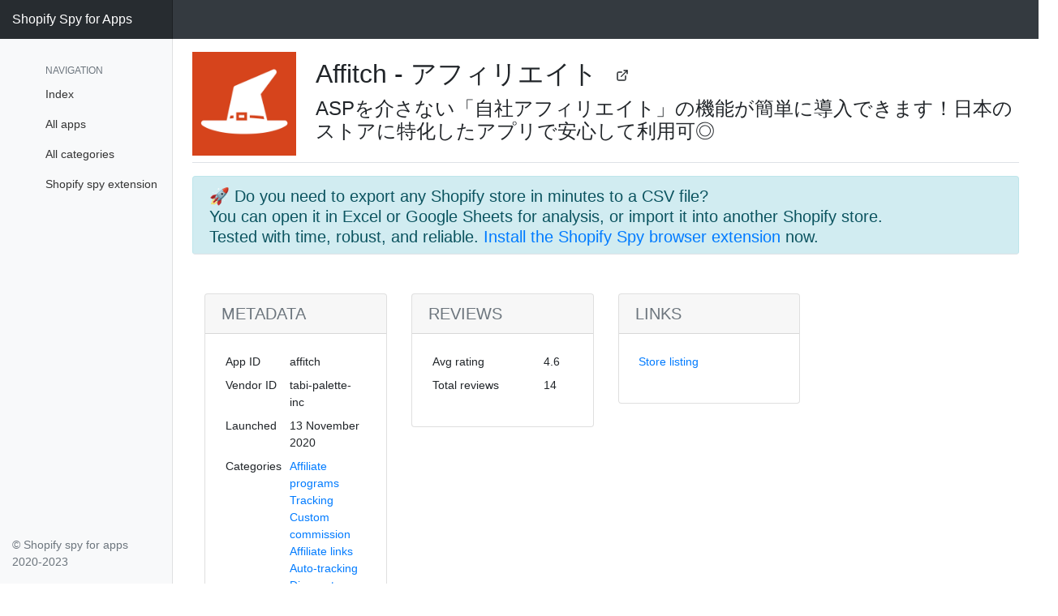

--- FILE ---
content_type: text/html
request_url: https://shopify-spy.com/affitch/
body_size: 1758
content:
<!doctype html><html lang="en"><head><meta charset="utf-8"><meta name="viewport" content="width=device-width,initial-scale=1,shrink-to-fit=no"><title>Affitch ‑ アフィリエイト</title><meta name="description" content="Shopify Spy for Apps"><link rel="canonical" href="https://shopify-spy.com/apps/affitch/"><link rel="stylesheet" href="https://stackpath.bootstrapcdn.com/bootstrap/4.5.2/css/bootstrap.min.css" integrity="sha384-JcKb8q3iqJ61gNV9KGb8thSsNjpSL0n8PARn9HuZOnIxN0hoP+VmmDGMN5t9UJ0Z" crossorigin="anonymous"><style>body{font-size:.875rem}.feather{width:16px;height:16px;vertical-align:text-bottom}.sidebar{position:fixed;top:0;bottom:0;left:0;z-index:100;padding:0;box-shadow:inset -1px 0 0 rgba(0,0,0,.1)}.card-img-top{height:auto}.sidebar-sticky{position:-webkit-sticky;position:sticky;top:48px;height:calc(100vh - 48px);padding-top:.5rem;overflow-x:hidden;overflow-y:auto}.sidebar .nav-link{font-weight:500;color:#333}.sidebar .nav-link .feather{margin-right:4px;color:#999}.sidebar .nav-link.active{color:#007bff}.sidebar .nav-link.active .feather,.sidebar .nav-link:hover .feather{color:inherit}.sidebar-heading{font-size:.75rem;text-transform:uppercase}.navbar-brand{padding-top:.75rem;padding-bottom:.75rem;font-size:1rem;background-color:rgba(0,0,0,.25);box-shadow:inset -1px 0 0 rgba(0,0,0,.25)}.navbar .form-control{padding:.75rem 1rem;border-width:0;border-radius:0}.form-control-dark{color:#fff;background-color:rgba(255,255,255,.1);border-color:rgba(255,255,255,.1)}.form-control-dark:focus{border-color:transparent;box-shadow:0 0 0 3px rgba(255,255,255,.25)}.border-top{border-top:1px solid #e5e5e5}.border-bottom{border-bottom:1px solid #e5e5e5}</style><script>(function (w, d, s, l, i) {
  w[l] = w[l] || [];
  w[l].push({'gtm.start': new Date().getTime(), event: 'gtm.js'});
  var f = d.getElementsByTagName(s)[0],
    j = d.createElement(s),
    dl = l != 'dataLayer'
      ? '&l=' + l
      : '';
  j.async = true;
  j.src = 'https://www.googletagmanager.com/gtm.js?id=' + i + dl;
  f.parentNode.insertBefore(j, f);
})(window, document, 'script', 'dataLayer', 'GTM-W5HJB2Q');</script></head><body><nav class="navbar navbar-dark sticky-top bg-dark flex-md-nowrap p-0"><a class="navbar-brand col-sm-3 col-md-2 mr-0" href="/">Shopify Spy for Apps</a><ul class="navbar-nav px-3"></ul></nav><div class="container-fluid"><div class="row"><nav class="col-md-2 d-none d-md-block bg-light sidebar"><div class="sidebar-sticky"><ul><h6 class="sidebar-heading d-flex justify-content-between align-items-center px-3 mt-4 mb-1 text-muted"><span>Navigation</span></h6><ul class="nav flex-column"><li class="nav-item"><a class="nav-link" href="/nav/">Index</a></li><li class="nav-item"><a class="nav-link" href="/apps/">All apps</a></li><li class="nav-item"><a class="nav-link" href="/categories/">All categories</a></li><li class="nav-item"><a class="nav-link" href="/">Shopify spy extension</a></li></ul></ul><div class="" style="position: absolute; bottom: 0; left: 0;"><footer class="text-muted"><div class="container-fluid"><p>&copy; Shopify spy for apps 2020-2023</p></div></footer></div></div></nav><main role="main" class="col-md-9 ml-sm-auto col-lg-10 pt-3 px-4"><!doctype html><html><head><meta http-equiv="refresh" content="0; url=/apps/affitch/"></head><body>Redirecting to <a href="/apps/affitch/">Affitch ‑ アフィリエイト</a><script defer src="https://static.cloudflareinsights.com/beacon.min.js/vcd15cbe7772f49c399c6a5babf22c1241717689176015" integrity="sha512-ZpsOmlRQV6y907TI0dKBHq9Md29nnaEIPlkf84rnaERnq6zvWvPUqr2ft8M1aS28oN72PdrCzSjY4U6VaAw1EQ==" data-cf-beacon='{"version":"2024.11.0","token":"b00c8960e9f44facb133def1c98bfb9a","r":1,"server_timing":{"name":{"cfCacheStatus":true,"cfEdge":true,"cfExtPri":true,"cfL4":true,"cfOrigin":true,"cfSpeedBrain":true},"location_startswith":null}}' crossorigin="anonymous"></script>
</body></html></main></div></div><script src="https://cdn.jsdelivr.net/npm/feather-icons/dist/feather.min.js"></script><script>feather.replace()</script></body></html>

--- FILE ---
content_type: text/html
request_url: https://shopify-spy.com/apps/affitch/
body_size: 3581
content:
<!doctype html><html lang="en"><head><meta charset="utf-8"><meta name="viewport" content="width=device-width,initial-scale=1,shrink-to-fit=no"><title>Affitch ‑ アフィリエイト</title><meta name="description" content="ASPを介さない「自社アフィリエイト」の機能が簡単に導入できます！日本のストアに特化したアプリで安心して利用可◎"><link rel="canonical" href="https://shopify-spy.com/apps/affitch/"><link rel="stylesheet" href="https://stackpath.bootstrapcdn.com/bootstrap/4.5.2/css/bootstrap.min.css" integrity="sha384-JcKb8q3iqJ61gNV9KGb8thSsNjpSL0n8PARn9HuZOnIxN0hoP+VmmDGMN5t9UJ0Z" crossorigin="anonymous"><style>body{font-size:.875rem}.feather{width:16px;height:16px;vertical-align:text-bottom}.sidebar{position:fixed;top:0;bottom:0;left:0;z-index:100;padding:0;box-shadow:inset -1px 0 0 rgba(0,0,0,.1)}.card-img-top{height:auto}.sidebar-sticky{position:-webkit-sticky;position:sticky;top:48px;height:calc(100vh - 48px);padding-top:.5rem;overflow-x:hidden;overflow-y:auto}.sidebar .nav-link{font-weight:500;color:#333}.sidebar .nav-link .feather{margin-right:4px;color:#999}.sidebar .nav-link.active{color:#007bff}.sidebar .nav-link.active .feather,.sidebar .nav-link:hover .feather{color:inherit}.sidebar-heading{font-size:.75rem;text-transform:uppercase}.navbar-brand{padding-top:.75rem;padding-bottom:.75rem;font-size:1rem;background-color:rgba(0,0,0,.25);box-shadow:inset -1px 0 0 rgba(0,0,0,.25)}.navbar .form-control{padding:.75rem 1rem;border-width:0;border-radius:0}.form-control-dark{color:#fff;background-color:rgba(255,255,255,.1);border-color:rgba(255,255,255,.1)}.form-control-dark:focus{border-color:transparent;box-shadow:0 0 0 3px rgba(255,255,255,.25)}.border-top{border-top:1px solid #e5e5e5}.border-bottom{border-bottom:1px solid #e5e5e5}</style><script>(function (w, d, s, l, i) {
  w[l] = w[l] || [];
  w[l].push({'gtm.start': new Date().getTime(), event: 'gtm.js'});
  var f = d.getElementsByTagName(s)[0],
    j = d.createElement(s),
    dl = l != 'dataLayer'
      ? '&l=' + l
      : '';
  j.async = true;
  j.src = 'https://www.googletagmanager.com/gtm.js?id=' + i + dl;
  f.parentNode.insertBefore(j, f);
})(window, document, 'script', 'dataLayer', 'GTM-W5HJB2Q');</script></head><body><nav class="navbar navbar-dark sticky-top bg-dark flex-md-nowrap p-0"><a class="navbar-brand col-sm-3 col-md-2 mr-0" href="/">Shopify Spy for Apps</a><ul class="navbar-nav px-3"></ul></nav><div class="container-fluid"><div class="row"><nav class="col-md-2 d-none d-md-block bg-light sidebar"><div class="sidebar-sticky"><ul><h6 class="sidebar-heading d-flex justify-content-between align-items-center px-3 mt-4 mb-1 text-muted"><span>Navigation</span></h6><ul class="nav flex-column"><li class="nav-item"><a class="nav-link" href="/nav/">Index</a></li><li class="nav-item"><a class="nav-link" href="/apps/">All apps</a></li><li class="nav-item"><a class="nav-link" href="/categories/">All categories</a></li><li class="nav-item"><a class="nav-link" href="/">Shopify spy extension</a></li></ul></ul><div class="" style="position: absolute; bottom: 0; left: 0;"><footer class="text-muted"><div class="container-fluid"><p>&copy; Shopify spy for apps 2020-2023</p></div></footer></div></div></nav><main role="main" class="col-md-9 ml-sm-auto col-lg-10 pt-3 px-4"><div class="d-flex flex-row flex-wrap flex-md-nowrap align-items-center pb-2 mb-3 border-bottom"><div><img src="https://cdn.shopify.com/app-store/listing_images/9f446e499ff7fdb5d63f4245c5dae73b/icon/CJy6z8P0lu8CEAE=.png" width="128" height="128" class="icon"></div><div class="ml-4"><h1 class="h2">Affitch ‑ アフィリエイト <a href="https://apps.shopify.com/affitch" class="btn" target="_blank" rel="nofollow noreferrer noopener"><i data-feather="external-link"></i></a></h1><h2 class="h4">ASPを介さない「自社アフィリエイト」の機能が簡単に導入できます！日本のストアに特化したアプリで安心して利用可◎</h2></div></div><div class="d-flex flex-row flex-wrap flex-md-nowrap align-items-center pb-2 mb-3 border-bottom alert alert-info"><div class=""><span class="h5">🚀 Do you need to export any Shopify store in minutes to a CSV file?<br>You can open it in Excel or Google Sheets for analysis, or import it into another Shopify store.<br>Tested with time, robust, and reliable. <a href="/" target="_blank">Install the Shopify Spy browser extension</a> now.</span></div></div><div class="container-fluid mt--7"><div class="row mt-5"><div class="col-xl-3"><div class="card card-stats mb-4 mb-xl-0"><div class="card-header"><div class="row align-items-center"><div class="col"><h5 class="card-title text-uppercase text-muted mb-0">Metadata</h5></div></div></div><div class="card-body"><table class="table table-sm table-borderless"><tbody><tr><td>App ID</td><td>affitch</td></tr><tr><td>Vendor ID</td><td>tabi-palette-inc</td></tr><tr><td>Launched</td><td>13 November 2020</td></tr><tr><td>Categories</td><td><a href="/categories/affiliate-programs/">Affiliate programs</a> <a href="/categories/tracking/">Tracking</a> <a href="/categories/custom-commission/">Custom commission</a> <a href="/categories/affiliate-links/">Affiliate links</a> <a href="/categories/auto-tracking/">Auto-tracking</a> <a href="/categories/discounts/">Discounts</a> <a href="/categories/custom-dashboards/">Custom dashboards</a> <a href="/categories/custom-links-and-discounts/">Custom links and discounts</a> <a href="/categories/bank-transfers/">Bank transfers</a></td></tr></tbody></table></div></div></div><div class="col-xl-3"><div class="card card-stats mb-4 mb-xl-0"><div class="card-header"><div class="row align-items-center"><div class="col"><h5 class="card-title text-uppercase text-muted mb-0">Reviews</h5></div></div></div><div class="card-body"><table class="table table-sm table-borderless"><tbody><tr><td>Avg rating</td><td>4.6</td></tr><tr><td>Total reviews</td><td>14</td></tr></tbody></table></div></div></div><div class="col-xl-3"><div class="card card-stats mb-4 mb-xl-0"><div class="card-header"><h5 class="card-title text-uppercase text-muted mb-0">Links</h5></div><div class="card-body"><table class="table table-sm table-borderless"><tbody><tr><td><a href="https://apps.shopify.com/affitch" target="_blank" rel="nofollow noreferrer noopener">Store listing</a></td></tr></tbody></table></div></div></div></div></div><div class="d-flex flex-row flex-wrap flex-md-nowrap align-items-center pb-2 mb-3 border-bottom mt-4"><div><h3 class="h4">Benefits of Affitch ‑ アフィリエイト</h3></div></div><div class="container-fluid"><div class="row mt-4"><div class="col-xl-3"><div class="card" style="width: 18rem;"><div class="card-body"><h5 class="card-title">アフィリエイターの登録管理</h5></div></div></div><div class="col-xl-3"><div class="card" style="width: 18rem;"><div class="card-body"><h5 class="card-title">コンバージョンの測定（紹介リンク・クーポンコード）</h5></div></div></div><div class="col-xl-3"><div class="card" style="width: 18rem;"><div class="card-body"><h5 class="card-title">報酬支払いの管理（手動・銀行振込）</h5></div></div></div><div class="col-xl-3"><div class="card" style="width: 18rem;"><div class="card-body"><h5 class="card-title">コンバージョンの分析（レポート・CSV出力）</h5></div></div></div><div class="col-xl-3"><div class="card" style="width: 18rem;"><div class="card-body"><h5 class="card-title">アフィリエイター用の管理画面</h5></div></div></div></div></div><div class="d-flex flex-row flex-wrap flex-md-nowrap align-items-center pb-2 mb-3 border-bottom mt-4"><div><h3 class="h4">About Affitch ‑ アフィリエイト</h3></div></div><div class="container-fluid"><div class="row mt-4"><div class="col-xl-9"><div style="display: block"><p>インストール後に簡単な設定をするだけで、ASP（アフィリエイトサービスプロバイダー）を介さない自社専用のアフィリエイトシステムをアッという間に導入できます。基本的な機能はすべてのプランで利用可能で、有料プランも14日間お試しいただけます。「ASPの手数料が高いと感じている」「インフルエンサーを活用したい」「アフィリエイトで売上を伸ばしたい」といったストアの課題を解決します。日本のストア運営者に特化したサービスなのでいつでも日本語でお問い合わせいただけます。利用マニュアルもご用意しています（もちろん日本語です！）。不明な点があればお気軽にご連絡ください。アプリについてのより詳細な情報はページ最下部の詳細情報欄「ウェブサイト」からご確認ください。</p></div></div></div><div class="row mt-4"><div class="col-xl-3 mb-4"><div class="card"><img src="https://cdn.shopify.com/app-store/listing_images/9f446e499ff7fdb5d63f4245c5dae73b/desktop_screenshot/CIDHhbT0lu8CEAE=.png" alt="ホームでアクションが必要な情報やアフィリエイトマーケティングの速報データを確認できます。" class="card-img-top"><div class="card-body"><p class="card-text">ホームでアクションが必要な情報やアフィリエイトマーケティングの速報データを確認できます。</p></div></div></div><div class="col-xl-3 mb-4"><div class="card"><img src="https://cdn.shopify.com/app-store/listing_images/9f446e499ff7fdb5d63f4245c5dae73b/desktop_screenshot/CNDByKb0lu8CEAE=.png" alt="コンバージョン一覧でアフィリエイト報酬の発生状況を確認できます。" class="card-img-top"><div class="card-body"><p class="card-text">コンバージョン一覧でアフィリエイト報酬の発生状況を確認できます。</p></div></div></div><div class="col-xl-3 mb-4"><div class="card"><img src="https://cdn.shopify.com/app-store/listing_images/9f446e499ff7fdb5d63f4245c5dae73b/desktop_screenshot/CLuT8Lj0lu8CEAE=.png" alt="報酬支払一覧でアフィリエイトからの支払申請を確認できます。" class="card-img-top"><div class="card-body"><p class="card-text">報酬支払一覧でアフィリエイトからの支払申請を確認できます。</p></div></div></div></div></div></main></div></div><script src="https://cdn.jsdelivr.net/npm/feather-icons/dist/feather.min.js"></script><script>feather.replace()</script><script defer src="https://static.cloudflareinsights.com/beacon.min.js/vcd15cbe7772f49c399c6a5babf22c1241717689176015" integrity="sha512-ZpsOmlRQV6y907TI0dKBHq9Md29nnaEIPlkf84rnaERnq6zvWvPUqr2ft8M1aS28oN72PdrCzSjY4U6VaAw1EQ==" data-cf-beacon='{"version":"2024.11.0","token":"b00c8960e9f44facb133def1c98bfb9a","r":1,"server_timing":{"name":{"cfCacheStatus":true,"cfEdge":true,"cfExtPri":true,"cfL4":true,"cfOrigin":true,"cfSpeedBrain":true},"location_startswith":null}}' crossorigin="anonymous"></script>
</body></html>

--- FILE ---
content_type: text/plain
request_url: https://www.google-analytics.com/j/collect?v=1&_v=j102&a=138763779&t=pageview&_s=1&dl=https%3A%2F%2Fshopify-spy.com%2Fapps%2Faffitch%2F&ul=en-us%40posix&dt=Affitch%20%E2%80%91%20%E3%82%A2%E3%83%95%E3%82%A3%E3%83%AA%E3%82%A8%E3%82%A4%E3%83%88&sr=1280x720&vp=1280x720&_u=YEBAAEABAAAAACAAI~&jid=647031372&gjid=1785411945&cid=195537497.1762883793&tid=UA-176977766-1&_gid=43117482.1762883793&_r=1&_slc=1&gtm=45He5ba0n81W5HJB2Qza200&gcd=13l3l3l3l1l1&dma=0&tag_exp=101509157~103116026~103200004~103233427~104527906~104528500~104684208~104684211~105322303~115583767~115938465~115938468~116217636~116217638&z=202724551
body_size: -450
content:
2,cG-5VXWKZ52Z2